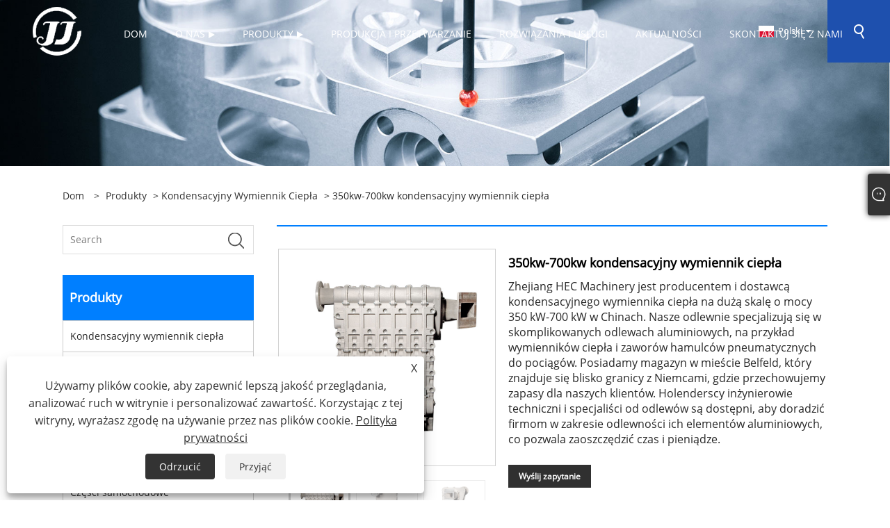

--- FILE ---
content_type: text/html; charset=utf-8
request_url: https://pl.jjfoundry.com/350kw-700kw-condensing-heat-exchanger.html
body_size: 11895
content:

<!DOCTYPE html>
<html xmlns="https://www.w3.org/1999/xhtml" lang="pl">
<head>
    <meta http-equiv="Content-Type" content="text/html; charset=utf-8">
    <meta name="viewport" content="width=device-width, initial-scale=1, minimum-scale=1, maximum-scale=1">
    
<title>Chiny Wysokiej jakości 350kw-700kw kondensacyjny wymiennik ciepła Producenci i dostawcy - HEC Machinery</title>
<meta name="keywords" content="350kw-700kw kondensacyjny wymiennik ciepła, hurt, kup, dostosowany, JJ, Chiny, jakość, zaawansowany, trwały, producenci, dostawcy, fabryka, wyprodukowany w Chinach, CE, ASME" />
<meta name="description" content="Hurtowy kondensacyjny wymiennik ciepła 350kw-700kw wyprodukowany w Chinach z certyfikatem CE i ASME od HEC Machinery. Jest to jeden z zaawansowanych producentów i dostawców kondensacyjnych wymienników ciepła 350kw-700kw w Chinach. Zhejiang HEC Machinery jest czwartą fabryką grupy JJ. Nasze wysokiej jakości produkty zapewniają indywidualne usługi i są trwałe. Czekamy na to, że go kupisz!" />
<link rel="shortcut icon" href="/upload/6721/20220316112704103765.ico" type="image/x-icon" />
<!-- Global site tag (gtag.js) - Google Analytics -->
<script async src="https://www.googletagmanager.com/gtag/js?id=G-XCJC0PS112"></script>
<script>
  window.dataLayer = window.dataLayer || [];
  function gtag(){dataLayer.push(arguments);}
  gtag('js', new Date());

  gtag('config', 'G-XCJC0PS112');
</script>
<link rel="dns-prefetch" href="https://style.trade-cloud.com.cn" />
<link rel="dns-prefetch" href="https://i.trade-cloud.com.cn" />
    <meta name="robots" content="index,follow">
    <meta name="distribution" content="Global" />
    <meta name="googlebot" content="all" />
    <meta property="og:type" content="product" />
    <meta property="og:site_name" content="Zhejiang Hec Machinery Co., Ltd.">
    <meta property="og:image" content="https://pl.jjfoundry.com/upload/6721/350kw-700kw-condensing-heat-exchanger_48878.jpg" />
    <meta property="og:url" content="https://pl.jjfoundry.com/350kw-700kw-condensing-heat-exchanger.html" />
    <meta property="og:title" content="350kw-700kw kondensacyjny wymiennik ciepła" />
    <meta property="og:description" content="Hurtowy kondensacyjny wymiennik ciepła 350kw-700kw wyprodukowany w Chinach z certyfikatem CE i ASME od HEC Machinery. Jest to jeden z zaawansowanych producentów i dostawców kondensacyjnych wymienników ciepła 350kw-700kw w Chinach. Zhejiang HEC Machinery jest czwartą fabryką grupy JJ. Nasze wysokiej jakości produkty zapewniają indywidualne usługi i są trwałe. Czekamy na to, że go kupisz!" />
    
    <link href="https://pl.jjfoundry.com/350kw-700kw-condensing-heat-exchanger.html" rel="canonical" />
    <link type="text/css" rel="stylesheet" href="/css/owl.carousel.min.css" />
    <link type="text/css" rel="stylesheet" href="/css/owl.theme.default.min.css" />
    <script type="application/ld+json">[
  {
    "@context": "https://schema.org/",
    "@type": "BreadcrumbList",
    "ItemListElement": [
      {
        "@type": "ListItem",
        "Name": "Dom",
        "Position": 1,
        "Item": "https://pl.jjfoundry.com/"
      },
      {
        "@type": "ListItem",
        "Name": "Produkty",
        "Position": 2,
        "Item": "https://pl.jjfoundry.com/products.html"
      },
      {
        "@type": "ListItem",
        "Name": "Kondensacyjny wymiennik ciepła",
        "Position": 3,
        "Item": "https://pl.jjfoundry.com/condensing-heat-exchanger"
      },
      {
        "@type": "ListItem",
        "Name": "350kw-700kw kondensacyjny wymiennik ciepła",
        "Position": 4,
        "Item": "https://pl.jjfoundry.com/350kw-700kw-condensing-heat-exchanger.html"
      }
    ]
  },
  {
    "@context": "http://schema.org",
    "@type": "Product",
    "@id": "https://pl.jjfoundry.com/350kw-700kw-condensing-heat-exchanger.html",
    "Name": "350kw-700kw kondensacyjny wymiennik ciepła",
    "Image": [
      "https://pl.jjfoundry.com/upload/6721/350kw-700w-condensing-heat-exchanger-1_1104728.jpg",
      "https://pl.jjfoundry.com/upload/6721/350kw-700w-condensing-heat-exchanger-2_2457219.jpg",
      "https://pl.jjfoundry.com/upload/6721/350kw-700w-condensing-heat-exchanger-3_3872307.jpg",
      "https://pl.jjfoundry.com/upload/6721/350kw-700w-condensing-heat-exchanger-4_4729940.jpg",
      "https://pl.jjfoundry.com/upload/6721/350kw-700w-condensing-heat-exchanger-5_5275184.jpg",
      "https://pl.jjfoundry.com/upload/6721/350kw-700w-condensing-heat-exchanger-6_6114938.jpg",
      "https://pl.jjfoundry.com/upload/6721/350kw-700w-condensing-heat-exchanger-7_7161282.jpg",
      "https://pl.jjfoundry.com/upload/6721/350kw-700w-condensing-heat-exchanger-8_8925317.jpg",
      "https://pl.jjfoundry.com/upload/6721/350kw-700w-condensing-heat-exchanger-9_9733926.jpg",
      "https://pl.jjfoundry.com/upload/6721/350kw-700w-condensing-heat-exchanger-10_10271536.jpg",
      "https://pl.jjfoundry.com/upload/6721/350kw-700w-condensing-heat-exchanger-11_11208110.jpg",
      "https://pl.jjfoundry.com/upload/6721/350kw-700w-condensing-heat-exchanger-12_12323682.jpg"
    ],
    "Description": "Hurtowy kondensacyjny wymiennik ciepła 350kw-700kw wyprodukowany w Chinach z certyfikatem CE i ASME od HEC Machinery. Jest to jeden z zaawansowanych producentów i dostawców kondensacyjnych wymienników ciepła 350kw-700kw w Chinach. Zhejiang HEC Machinery jest czwartą fabryką grupy JJ. Nasze wysokiej jakości produkty zapewniają indywidualne usługi i są trwałe. Czekamy na to, że go kupisz!",
    "Offers": {
      "@type": "AggregateOffer",
      "OfferCount": 1,
      "PriceCurrency": "USD",
      "LowPrice": 0.0,
      "HighPrice": 0.0,
      "Price": 0.0
    }
  }
]</script>
    <link rel="alternate" hreflang="en"  href="https://www.jjfoundry.com/350kw-700kw-condensing-heat-exchanger.html"/>
<link rel="alternate" hreflang="es"  href="https://es.jjfoundry.com/350kw-700kw-condensing-heat-exchanger.html"/>
<link rel="alternate" hreflang="pt"  href="https://pt.jjfoundry.com/350kw-700kw-condensing-heat-exchanger.html"/>
<link rel="alternate" hreflang="ru"  href="https://ru.jjfoundry.com/350kw-700kw-condensing-heat-exchanger.html"/>
<link rel="alternate" hreflang="fr"  href="https://fr.jjfoundry.com/350kw-700kw-condensing-heat-exchanger.html"/>
<link rel="alternate" hreflang="ja"  href="https://ja.jjfoundry.com/350kw-700kw-condensing-heat-exchanger.html"/>
<link rel="alternate" hreflang="de"  href="https://de.jjfoundry.com/350kw-700kw-condensing-heat-exchanger.html"/>
<link rel="alternate" hreflang="vi"  href="https://vi.jjfoundry.com/350kw-700kw-condensing-heat-exchanger.html"/>
<link rel="alternate" hreflang="it"  href="https://it.jjfoundry.com/350kw-700kw-condensing-heat-exchanger.html"/>
<link rel="alternate" hreflang="nl"  href="https://nl.jjfoundry.com/350kw-700kw-condensing-heat-exchanger.html"/>
<link rel="alternate" hreflang="th"  href="https://th.jjfoundry.com/350kw-700kw-condensing-heat-exchanger.html"/>
<link rel="alternate" hreflang="pl"  href="https://pl.jjfoundry.com/350kw-700kw-condensing-heat-exchanger.html"/>
<link rel="alternate" hreflang="ko"  href="https://ko.jjfoundry.com/350kw-700kw-condensing-heat-exchanger.html"/>
<link rel="alternate" hreflang="sv"  href="https://sv.jjfoundry.com/350kw-700kw-condensing-heat-exchanger.html"/>
<link rel="alternate" hreflang="hu"  href="https://hu.jjfoundry.com/350kw-700kw-condensing-heat-exchanger.html"/>
<link rel="alternate" hreflang="ms"  href="https://ms.jjfoundry.com/350kw-700kw-condensing-heat-exchanger.html"/>
<link rel="alternate" hreflang="bn"  href="https://bn.jjfoundry.com/350kw-700kw-condensing-heat-exchanger.html"/>
<link rel="alternate" hreflang="da"  href="https://da.jjfoundry.com/350kw-700kw-condensing-heat-exchanger.html"/>
<link rel="alternate" hreflang="fi"  href="https://fi.jjfoundry.com/350kw-700kw-condensing-heat-exchanger.html"/>
<link rel="alternate" hreflang="hi"  href="https://hi.jjfoundry.com/350kw-700kw-condensing-heat-exchanger.html"/>
<link rel="alternate" hreflang="tl"  href="https://tl.jjfoundry.com/350kw-700kw-condensing-heat-exchanger.html"/>
<link rel="alternate" hreflang="tr"  href="https://tr.jjfoundry.com/350kw-700kw-condensing-heat-exchanger.html"/>
<link rel="alternate" hreflang="ga"  href="https://ga.jjfoundry.com/350kw-700kw-condensing-heat-exchanger.html"/>
<link rel="alternate" hreflang="ar"  href="https://ar.jjfoundry.com/350kw-700kw-condensing-heat-exchanger.html"/>
<link rel="alternate" hreflang="id"  href="https://id.jjfoundry.com/350kw-700kw-condensing-heat-exchanger.html"/>
<link rel="alternate" hreflang="no"  href="https://no.jjfoundry.com/350kw-700kw-condensing-heat-exchanger.html"/>
<link rel="alternate" hreflang="ur"  href="https://ur.jjfoundry.com/350kw-700kw-condensing-heat-exchanger.html"/>
<link rel="alternate" hreflang="cs"  href="https://cs.jjfoundry.com/350kw-700kw-condensing-heat-exchanger.html"/>
<link rel="alternate" hreflang="el"  href="https://el.jjfoundry.com/350kw-700kw-condensing-heat-exchanger.html"/>
<link rel="alternate" hreflang="uk"  href="https://uk.jjfoundry.com/350kw-700kw-condensing-heat-exchanger.html"/>
<link rel="alternate" hreflang="jv"  href="https://jw.jjfoundry.com/350kw-700kw-condensing-heat-exchanger.html"/>
<link rel="alternate" hreflang="fa"  href="https://fa.jjfoundry.com/350kw-700kw-condensing-heat-exchanger.html"/>
<link rel="alternate" hreflang="ta"  href="https://ta.jjfoundry.com/350kw-700kw-condensing-heat-exchanger.html"/>
<link rel="alternate" hreflang="te"  href="https://te.jjfoundry.com/350kw-700kw-condensing-heat-exchanger.html"/>
<link rel="alternate" hreflang="ne"  href="https://ne.jjfoundry.com/350kw-700kw-condensing-heat-exchanger.html"/>
<link rel="alternate" hreflang="my"  href="https://my.jjfoundry.com/350kw-700kw-condensing-heat-exchanger.html"/>
<link rel="alternate" hreflang="bg"  href="https://bg.jjfoundry.com/350kw-700kw-condensing-heat-exchanger.html"/>
<link rel="alternate" hreflang="lo"  href="https://lo.jjfoundry.com/350kw-700kw-condensing-heat-exchanger.html"/>
<link rel="alternate" hreflang="la"  href="https://la.jjfoundry.com/350kw-700kw-condensing-heat-exchanger.html"/>
<link rel="alternate" hreflang="kk"  href="https://kk.jjfoundry.com/350kw-700kw-condensing-heat-exchanger.html"/>
<link rel="alternate" hreflang="eu"  href="https://eu.jjfoundry.com/350kw-700kw-condensing-heat-exchanger.html"/>
<link rel="alternate" hreflang="az"  href="https://az.jjfoundry.com/350kw-700kw-condensing-heat-exchanger.html"/>
<link rel="alternate" hreflang="sk"  href="https://sk.jjfoundry.com/350kw-700kw-condensing-heat-exchanger.html"/>
<link rel="alternate" hreflang="mk"  href="https://mk.jjfoundry.com/350kw-700kw-condensing-heat-exchanger.html"/>
<link rel="alternate" hreflang="lt"  href="https://lt.jjfoundry.com/350kw-700kw-condensing-heat-exchanger.html"/>
<link rel="alternate" hreflang="et"  href="https://et.jjfoundry.com/350kw-700kw-condensing-heat-exchanger.html"/>
<link rel="alternate" hreflang="ro"  href="https://ro.jjfoundry.com/350kw-700kw-condensing-heat-exchanger.html"/>
<link rel="alternate" hreflang="sl"  href="https://sl.jjfoundry.com/350kw-700kw-condensing-heat-exchanger.html"/>
<link rel="alternate" hreflang="mr"  href="https://mr.jjfoundry.com/350kw-700kw-condensing-heat-exchanger.html"/>
<link rel="alternate" hreflang="sr"  href="https://sr.jjfoundry.com/350kw-700kw-condensing-heat-exchanger.html"/>
<link rel="alternate" hreflang="x-default" href="https://www.jjfoundry.com/350kw-700kw-condensing-heat-exchanger.html"/>

    
<link rel="stylesheet" id="css" type="text/css" href="https://style.trade-cloud.com.cn/Template/204/cyanblue/css/style.css">
<link rel="stylesheet" type="text/css" href="https://style.trade-cloud.com.cn/Template/204/css/font-awesome.min.css">
<link rel="stylesheet" id="css" type="text/css" href="https://style.trade-cloud.com.cn/Template/204/fonts/iconfont.css">
<link rel="stylesheet" id="css" type="text/css" href="https://style.trade-cloud.com.cn/Template/204/cyanblue/css/im.css">
<link rel="stylesheet" id="css" type="text/css" href="https://style.trade-cloud.com.cn/Template/204/css/mobile.css">
<link rel="stylesheet" id="css" type="text/css" href="https://style.trade-cloud.com.cn/Template/204/css/links.css">
<link rel="stylesheet" type="text/css" href="https://style.trade-cloud.com.cn/Template/204/css/language.css">

    <link type="text/css" rel="stylesheet" href="https://style.trade-cloud.com.cn/Template/204/cyanblue/css/product.css" />
    <link rel="stylesheet" type="text/css" href="https://style.trade-cloud.com.cn/Template/204/cyanblue/css/product_mobile.css">
    <link rel="stylesheet" type="text/css" href="/css/poorder.css">
    <link rel="stylesheet" type="text/css" href="/css/jm.css">
    <link href="/css/Z-main.css?t=V1" rel="stylesheet">
    <link href="/css/Z-style.css?t=V1" rel="stylesheet">
    <link href="/css/Z-theme.css?t=V1" rel="stylesheet">
    <script src="https://style.trade-cloud.com.cn/Template/204/js/jquery.min.js"></script>

    <script type="text/javascript" src="https://style.trade-cloud.com.cn/Template/204/js/Z-common1.js"></script>
    <script type="text/javascript" src="https://style.trade-cloud.com.cn/Template/204/js/Z-owl.carousel.js"></script>
    <script type="text/javascript" src="https://style.trade-cloud.com.cn/Template/204/js/cloud-zoom.1.0.3.js"></script>
    <script type="text/javascript" src="/js/book.js?v=0.04"></script>
    <link type="text/css" rel="stylesheet" href="/css/inside.css" />
</head>
<body>
    <div class="container">
        
<header class="web_head index_web_head">
    <section class="head_layer">
        <div class="layout">
            <figure class="logo">
                <a href="/" title="Zhejiang Hec Machinery Co., Ltd."><img src="/upload/6721/20220321131636998736.png" alt="Zhejiang Hec Machinery Co., Ltd."></a>
            </figure>
            <nav class="nav_wrap">
                <ul class="head_nav">
                    <li><a href="/" title="Dom"><em>Dom</em></a></li><li><a href="/about.html" title="O nas"><em>O nas</em></a><ul><li><a title="O nas" href="/about.html"><em>O nas</em></a></li><li><a title="FAQ" href="/about-310344.html"><em>FAQ</em></a></li></ul></li><li><a href="/products.html" title="Produkty"><em>Produkty</em></a><ul><li><a title="Kondensacyjny wymiennik ciepła" href="/condensing-heat-exchanger"><em>Kondensacyjny wymiennik ciepła</em></a></li><li><a title="Części wymiennika ciepła" href="/heat-exchanger-parts"><em>Części wymiennika ciepła</em></a></li><li><a title="Części motocyklowe" href="/motorcycle-parts"><em>Części motocyklowe</em></a><ul><li><a title="Rama motocykla" href="/motorcycle-frame"><em>Rama motocykla</em></a></li><li><a title="Koło pasowe" href="/belt-pulley"><em>Koło pasowe</em></a></li></ul></li><li><a title="Kocioł Hybrydowy" href="/hybrid-boiler"><em>Kocioł Hybrydowy</em></a></li><li><a title="Części lokomotyw" href="/locomotive-parts"><em>Części lokomotyw</em></a></li><li><a title="Części samochodowe" href="/automotive-parts"><em>Części samochodowe</em></a></li></ul></li><li><a href="/download.html" title="Produkcja i przetwarzanie"><em>Produkcja i przetwarzanie</em></a></li><li><a href="/message.html" title="Rozwiązania i usługi"><em>Rozwiązania i usługi</em></a></li><li><a href="/news.html" title="Aktualności"><em>Aktualności</em></a><ul><li><a title="Aktualności" href="/news-73803.html"><em>Aktualności</em></a></li></ul></li><li><a href="/contact.html" title="Skontaktuj się z nami"><em>Skontaktuj się z nami</em></a></li>
                </ul>
            </nav>
            <div class="head_right">
                <div class="change-language ensemble">
                    <div class="change-language-title medium-title">
                        <div class="language-flag language-flag-pl"><a title="Polski" href="javascript:;"><b class="country-flag"></b><span>Polski</span> </a></div>
                    </div>
                    <div class="change-language-cont sub-content"></div>
                </div>
                <span id="btn-search" class="btn--search"></span>
            </div>
            <ul class="prisna-wp-translate-seo" id="prisna-translator-seo">
                <li class="language-flag language-flag-en"><a title="English" href="https://www.jjfoundry.com"><b class="country-flag"></b><span>English</span></a></li><li class="language-flag language-flag-es"><a title="Español" href="//es.jjfoundry.com"><b class="country-flag"></b><span>Español</span></a></li><li class="language-flag language-flag-pt"><a title="Português" href="//pt.jjfoundry.com"><b class="country-flag"></b><span>Português</span></a></li><li class="language-flag language-flag-ru"><a title="русский" href="//ru.jjfoundry.com"><b class="country-flag"></b><span>русский</span></a></li><li class="language-flag language-flag-fr"><a title="Français" href="//fr.jjfoundry.com"><b class="country-flag"></b><span>Français</span></a></li><li class="language-flag language-flag-ja"><a title="日本語" href="//ja.jjfoundry.com"><b class="country-flag"></b><span>日本語</span></a></li><li class="language-flag language-flag-de"><a title="Deutsch" href="//de.jjfoundry.com"><b class="country-flag"></b><span>Deutsch</span></a></li><li class="language-flag language-flag-vi"><a title="tiếng Việt" href="//vi.jjfoundry.com"><b class="country-flag"></b><span>tiếng Việt</span></a></li><li class="language-flag language-flag-it"><a title="Italiano" href="//it.jjfoundry.com"><b class="country-flag"></b><span>Italiano</span></a></li><li class="language-flag language-flag-nl"><a title="Nederlands" href="//nl.jjfoundry.com"><b class="country-flag"></b><span>Nederlands</span></a></li><li class="language-flag language-flag-th"><a title="ภาษาไทย" href="//th.jjfoundry.com"><b class="country-flag"></b><span>ภาษาไทย</span></a></li><li class="language-flag language-flag-pl"><a title="Polski" href="//pl.jjfoundry.com"><b class="country-flag"></b><span>Polski</span></a></li><li class="language-flag language-flag-ko"><a title="한국어" href="//ko.jjfoundry.com"><b class="country-flag"></b><span>한국어</span></a></li><li class="language-flag language-flag-sv"><a title="Svenska" href="//sv.jjfoundry.com"><b class="country-flag"></b><span>Svenska</span></a></li><li class="language-flag language-flag-hu"><a title="magyar" href="//hu.jjfoundry.com"><b class="country-flag"></b><span>magyar</span></a></li><li class="language-flag language-flag-ms"><a title="Malay" href="//ms.jjfoundry.com"><b class="country-flag"></b><span>Malay</span></a></li><li class="language-flag language-flag-bn"><a title="বাংলা ভাষার" href="//bn.jjfoundry.com"><b class="country-flag"></b><span>বাংলা ভাষার</span></a></li><li class="language-flag language-flag-da"><a title="Dansk" href="//da.jjfoundry.com"><b class="country-flag"></b><span>Dansk</span></a></li><li class="language-flag language-flag-fi"><a title="Suomi" href="//fi.jjfoundry.com"><b class="country-flag"></b><span>Suomi</span></a></li><li class="language-flag language-flag-hi"><a title="हिन्दी" href="//hi.jjfoundry.com"><b class="country-flag"></b><span>हिन्दी</span></a></li><li class="language-flag language-flag-tl"><a title="Pilipino" href="//tl.jjfoundry.com"><b class="country-flag"></b><span>Pilipino</span></a></li><li class="language-flag language-flag-tr"><a title="Türkçe" href="//tr.jjfoundry.com"><b class="country-flag"></b><span>Türkçe</span></a></li><li class="language-flag language-flag-ga"><a title="Gaeilge" href="//ga.jjfoundry.com"><b class="country-flag"></b><span>Gaeilge</span></a></li><li class="language-flag language-flag-ar"><a title="العربية" href="//ar.jjfoundry.com"><b class="country-flag"></b><span>العربية</span></a></li><li class="language-flag language-flag-id"><a title="Indonesia" href="//id.jjfoundry.com"><b class="country-flag"></b><span>Indonesia</span></a></li><li class="language-flag language-flag-no"><a title="Norsk‎" href="//no.jjfoundry.com"><b class="country-flag"></b><span>Norsk‎</span></a></li><li class="language-flag language-flag-ur"><a title="تمل" href="//ur.jjfoundry.com"><b class="country-flag"></b><span>تمل</span></a></li><li class="language-flag language-flag-cs"><a title="český" href="//cs.jjfoundry.com"><b class="country-flag"></b><span>český</span></a></li><li class="language-flag language-flag-el"><a title="ελληνικά" href="//el.jjfoundry.com"><b class="country-flag"></b><span>ελληνικά</span></a></li><li class="language-flag language-flag-uk"><a title="український" href="//uk.jjfoundry.com"><b class="country-flag"></b><span>український</span></a></li><li class="language-flag language-flag-jw"><a title="Javanese" href="//jw.jjfoundry.com"><b class="country-flag"></b><span>Javanese</span></a></li><li class="language-flag language-flag-fa"><a title="فارسی" href="//fa.jjfoundry.com"><b class="country-flag"></b><span>فارسی</span></a></li><li class="language-flag language-flag-ta"><a title="தமிழ்" href="//ta.jjfoundry.com"><b class="country-flag"></b><span>தமிழ்</span></a></li><li class="language-flag language-flag-te"><a title="తెలుగు" href="//te.jjfoundry.com"><b class="country-flag"></b><span>తెలుగు</span></a></li><li class="language-flag language-flag-ne"><a title="नेपाली" href="//ne.jjfoundry.com"><b class="country-flag"></b><span>नेपाली</span></a></li><li class="language-flag language-flag-my"><a title="Burmese" href="//my.jjfoundry.com"><b class="country-flag"></b><span>Burmese</span></a></li><li class="language-flag language-flag-bg"><a title="български" href="//bg.jjfoundry.com"><b class="country-flag"></b><span>български</span></a></li><li class="language-flag language-flag-lo"><a title="ລາວ" href="//lo.jjfoundry.com"><b class="country-flag"></b><span>ລາວ</span></a></li><li class="language-flag language-flag-la"><a title="Latine" href="//la.jjfoundry.com"><b class="country-flag"></b><span>Latine</span></a></li><li class="language-flag language-flag-kk"><a title="Қазақша" href="//kk.jjfoundry.com"><b class="country-flag"></b><span>Қазақша</span></a></li><li class="language-flag language-flag-eu"><a title="Euskal" href="//eu.jjfoundry.com"><b class="country-flag"></b><span>Euskal</span></a></li><li class="language-flag language-flag-az"><a title="Azərbaycan" href="//az.jjfoundry.com"><b class="country-flag"></b><span>Azərbaycan</span></a></li><li class="language-flag language-flag-sk"><a title="Slovenský jazyk" href="//sk.jjfoundry.com"><b class="country-flag"></b><span>Slovenský jazyk</span></a></li><li class="language-flag language-flag-mk"><a title="Македонски" href="//mk.jjfoundry.com"><b class="country-flag"></b><span>Македонски</span></a></li><li class="language-flag language-flag-lt"><a title="Lietuvos" href="//lt.jjfoundry.com"><b class="country-flag"></b><span>Lietuvos</span></a></li><li class="language-flag language-flag-et"><a title="Eesti Keel" href="//et.jjfoundry.com"><b class="country-flag"></b><span>Eesti Keel</span></a></li><li class="language-flag language-flag-ro"><a title="Română" href="//ro.jjfoundry.com"><b class="country-flag"></b><span>Română</span></a></li><li class="language-flag language-flag-sl"><a title="Slovenski" href="//sl.jjfoundry.com"><b class="country-flag"></b><span>Slovenski</span></a></li><li class="language-flag language-flag-mr"><a title="मराठी" href="//mr.jjfoundry.com"><b class="country-flag"></b><span>मराठी</span></a></li><li class="language-flag language-flag-sr"><a title="Srpski језик" href="//sr.jjfoundry.com"><b class="country-flag"></b><span>Srpski језик</span></a></li>
            </ul>
        </div>
    </section>
</header>

        <div class="banner page-banner" id="body">
            <div class="page-bannertxt">
                
            </div>
            <img src="/upload/6721/20220325144117181822.jpg" alt="Produkty" />
        </div>

        <div class="block">
            <div class="layout">
                <div class="layout-mobile">
                    <div class="position">
                        <span><a class="home" href="/"> <i class="icon-home">Dom</i></a></span>
                        <span>></span>
                        <a href="/products.html">Produkty</a>  > <a href="/condensing-heat-exchanger">Kondensacyjny wymiennik ciepła</a> > 350kw-700kw kondensacyjny wymiennik ciepła
                    </div>
                    <div class="product-left">
                        <form class="left-search" action="/products.html" method="get">
                            <input class="search-t" name="search" placeholder="Search" required />
                            <input class="search-b" type="submit" value="">
                        </form>
                        <div class="product-nav">
                            <div class="lefttitle">Produkty</div>
                            <ul>
                                <li><a href="/condensing-heat-exchanger">Kondensacyjny wymiennik ciepła</a></li><li><a href="/heat-exchanger-parts">Części wymiennika ciepła</a></li><li><a href="/motorcycle-parts">Części motocyklowe</a><span></span><ul><li><a href="/motorcycle-frame">Rama motocykla</a></li><li><a href="/belt-pulley">Koło pasowe</a></li></ul></li><li><a href="/hybrid-boiler">Kocioł Hybrydowy</a></li><li><a href="/locomotive-parts">Części lokomotyw</a></li><li><a href="/automotive-parts">Części samochodowe</a></li>
                            </ul>
                        </div>
                        
<div class="product-list">
    <div class="lefttitle">Nowe Produkty</div>
    <ul>
        <li><a href="/18kw-condensing-heat-exchanger.html" title="18kw kondensacyjny wymiennik ciepła"><img src="/upload/6721/18kw-condensing-heat-exchanger_190636.jpg" alt="18kw kondensacyjny wymiennik ciepła" title="18kw kondensacyjny wymiennik ciepła" ><span>18kw kondensacyjny wymiennik ciepła</span></a></li><li><a href="/24kw-condensing-heat-exchanger.html" title="24kw kondensacyjny wymiennik ciepła"><img src="/upload/6721/24kw-condensing-heat-exchanger_619265.jpg" alt="24kw kondensacyjny wymiennik ciepła" title="24kw kondensacyjny wymiennik ciepła" ><span>24kw kondensacyjny wymiennik ciepła</span></a></li><li><a href="/28kw-36kw-condensing-heat-exchanger.html" title="28kw-36kw kondensacyjny wymiennik ciepła"><img src="/upload/6721/28kw-36kw-condensing-heat-exchanger_530471.jpg" alt="28kw-36kw kondensacyjny wymiennik ciepła" title="28kw-36kw kondensacyjny wymiennik ciepła" ><span>28kw-36kw kondensacyjny wymiennik ciepła</span></a></li><li><a href="/70-90kw-condensing-heat-exchanger.html" title="70-90kw kondensacyjny wymiennik ciepła"><img src="/upload/6721/70-90kw-condensing-heat-exchanger_3271.jpg" alt="70-90kw kondensacyjny wymiennik ciepła" title="70-90kw kondensacyjny wymiennik ciepła" ><span>70-90kw kondensacyjny wymiennik ciepła</span></a></li>
        <li><a class="btn" href="/products.html"><span>Wszystkie nowe produkty</span></a></li>
    </ul>
</div>

                    </div>
                    <style type="text/css"></style>
                    <div class="product-right">
                        <div class="shown_products_a">
                            <div class="shown_products_a_left" style="border: none;">
                                <section>



                                    <section class="product-intro"  style="">
                                        <div class="product-view">
                                            <div class="product-image">
                                                <a class="cloud-zoom" id="zoom1" data-zoom="adjustX:0, adjustY:0" href="/upload/6721/350kw-700w-condensing-heat-exchanger-1_1104728.jpg" title="350kw-700kw kondensacyjny wymiennik ciepła" ><img src="/upload/6721/350kw-700w-condensing-heat-exchanger-1_1104728.jpg" itemprop="image" title="350kw-700kw kondensacyjny wymiennik ciepła" alt="350kw-700kw kondensacyjny wymiennik ciepła" style="width: 100%" /></a>
                                            </div>
                                            <div class="image-additional">
                                                <ul>
                                                    <li  class="current"><a class="cloud-zoom-gallery item" href="/upload/6721/350kw-700w-condensing-heat-exchanger-1_1104728.jpg"  title="350kw-700kw kondensacyjny wymiennik ciepła" data-zoom="useZoom:zoom1, smallImage:/upload/6721/350kw-700w-condensing-heat-exchanger-1_1104728.jpg"><img src="/upload/6721/350kw-700w-condensing-heat-exchanger-1_1104728.jpg" alt="350kw-700kw kondensacyjny wymiennik ciepła" /><img src="/upload/6721/350kw-700w-condensing-heat-exchanger-1_1104728.jpg" alt="350kw-700kw kondensacyjny wymiennik ciepła" class="popup"  title="350kw-700kw kondensacyjny wymiennik ciepła" /></a></li><li ><a class="cloud-zoom-gallery item" href="/upload/6721/350kw-700w-condensing-heat-exchanger-2_2457219.jpg"  title="350kw-700kw kondensacyjny wymiennik ciepła" data-zoom="useZoom:zoom1, smallImage:/upload/6721/350kw-700w-condensing-heat-exchanger-2_2457219.jpg"><img src="/upload/6721/350kw-700w-condensing-heat-exchanger-2_2457219.jpg" alt="350kw-700kw kondensacyjny wymiennik ciepła" /><img src="/upload/6721/350kw-700w-condensing-heat-exchanger-2_2457219.jpg" alt="350kw-700kw kondensacyjny wymiennik ciepła" class="popup"  title="350kw-700kw kondensacyjny wymiennik ciepła" /></a></li><li ><a class="cloud-zoom-gallery item" href="/upload/6721/350kw-700w-condensing-heat-exchanger-3_3872307.jpg"  title="350kw-700kw kondensacyjny wymiennik ciepła" data-zoom="useZoom:zoom1, smallImage:/upload/6721/350kw-700w-condensing-heat-exchanger-3_3872307.jpg"><img src="/upload/6721/350kw-700w-condensing-heat-exchanger-3_3872307.jpg" alt="350kw-700kw kondensacyjny wymiennik ciepła" /><img src="/upload/6721/350kw-700w-condensing-heat-exchanger-3_3872307.jpg" alt="350kw-700kw kondensacyjny wymiennik ciepła" class="popup"  title="350kw-700kw kondensacyjny wymiennik ciepła" /></a></li><li ><a class="cloud-zoom-gallery item" href="/upload/6721/350kw-700w-condensing-heat-exchanger-4_4729940.jpg"  title="350kw-700kw kondensacyjny wymiennik ciepła" data-zoom="useZoom:zoom1, smallImage:/upload/6721/350kw-700w-condensing-heat-exchanger-4_4729940.jpg"><img src="/upload/6721/350kw-700w-condensing-heat-exchanger-4_4729940.jpg" alt="350kw-700kw kondensacyjny wymiennik ciepła" /><img src="/upload/6721/350kw-700w-condensing-heat-exchanger-4_4729940.jpg" alt="350kw-700kw kondensacyjny wymiennik ciepła" class="popup"  title="350kw-700kw kondensacyjny wymiennik ciepła" /></a></li><li ><a class="cloud-zoom-gallery item" href="/upload/6721/350kw-700w-condensing-heat-exchanger-5_5275184.jpg"  title="350kw-700kw kondensacyjny wymiennik ciepła" data-zoom="useZoom:zoom1, smallImage:/upload/6721/350kw-700w-condensing-heat-exchanger-5_5275184.jpg"><img src="/upload/6721/350kw-700w-condensing-heat-exchanger-5_5275184.jpg" alt="350kw-700kw kondensacyjny wymiennik ciepła" /><img src="/upload/6721/350kw-700w-condensing-heat-exchanger-5_5275184.jpg" alt="350kw-700kw kondensacyjny wymiennik ciepła" class="popup"  title="350kw-700kw kondensacyjny wymiennik ciepła" /></a></li><li ><a class="cloud-zoom-gallery item" href="/upload/6721/350kw-700w-condensing-heat-exchanger-6_6114938.jpg"  title="350kw-700kw kondensacyjny wymiennik ciepła" data-zoom="useZoom:zoom1, smallImage:/upload/6721/350kw-700w-condensing-heat-exchanger-6_6114938.jpg"><img src="/upload/6721/350kw-700w-condensing-heat-exchanger-6_6114938.jpg" alt="350kw-700kw kondensacyjny wymiennik ciepła" /><img src="/upload/6721/350kw-700w-condensing-heat-exchanger-6_6114938.jpg" alt="350kw-700kw kondensacyjny wymiennik ciepła" class="popup"  title="350kw-700kw kondensacyjny wymiennik ciepła" /></a></li><li ><a class="cloud-zoom-gallery item" href="/upload/6721/350kw-700w-condensing-heat-exchanger-7_7161282.jpg"  title="350kw-700kw kondensacyjny wymiennik ciepła" data-zoom="useZoom:zoom1, smallImage:/upload/6721/350kw-700w-condensing-heat-exchanger-7_7161282.jpg"><img src="/upload/6721/350kw-700w-condensing-heat-exchanger-7_7161282.jpg" alt="350kw-700kw kondensacyjny wymiennik ciepła" /><img src="/upload/6721/350kw-700w-condensing-heat-exchanger-7_7161282.jpg" alt="350kw-700kw kondensacyjny wymiennik ciepła" class="popup"  title="350kw-700kw kondensacyjny wymiennik ciepła" /></a></li><li ><a class="cloud-zoom-gallery item" href="/upload/6721/350kw-700w-condensing-heat-exchanger-8_8925317.jpg"  title="350kw-700kw kondensacyjny wymiennik ciepła" data-zoom="useZoom:zoom1, smallImage:/upload/6721/350kw-700w-condensing-heat-exchanger-8_8925317.jpg"><img src="/upload/6721/350kw-700w-condensing-heat-exchanger-8_8925317.jpg" alt="350kw-700kw kondensacyjny wymiennik ciepła" /><img src="/upload/6721/350kw-700w-condensing-heat-exchanger-8_8925317.jpg" alt="350kw-700kw kondensacyjny wymiennik ciepła" class="popup"  title="350kw-700kw kondensacyjny wymiennik ciepła" /></a></li><li ><a class="cloud-zoom-gallery item" href="/upload/6721/350kw-700w-condensing-heat-exchanger-9_9733926.jpg"  title="350kw-700kw kondensacyjny wymiennik ciepła" data-zoom="useZoom:zoom1, smallImage:/upload/6721/350kw-700w-condensing-heat-exchanger-9_9733926.jpg"><img src="/upload/6721/350kw-700w-condensing-heat-exchanger-9_9733926.jpg" alt="350kw-700kw kondensacyjny wymiennik ciepła" /><img src="/upload/6721/350kw-700w-condensing-heat-exchanger-9_9733926.jpg" alt="350kw-700kw kondensacyjny wymiennik ciepła" class="popup"  title="350kw-700kw kondensacyjny wymiennik ciepła" /></a></li><li ><a class="cloud-zoom-gallery item" href="/upload/6721/350kw-700w-condensing-heat-exchanger-10_10271536.jpg"  title="350kw-700kw kondensacyjny wymiennik ciepła" data-zoom="useZoom:zoom1, smallImage:/upload/6721/350kw-700w-condensing-heat-exchanger-10_10271536.jpg"><img src="/upload/6721/350kw-700w-condensing-heat-exchanger-10_10271536.jpg" alt="350kw-700kw kondensacyjny wymiennik ciepła" /><img src="/upload/6721/350kw-700w-condensing-heat-exchanger-10_10271536.jpg" alt="350kw-700kw kondensacyjny wymiennik ciepła" class="popup"  title="350kw-700kw kondensacyjny wymiennik ciepła" /></a></li><li ><a class="cloud-zoom-gallery item" href="/upload/6721/350kw-700w-condensing-heat-exchanger-11_11208110.jpg"  title="350kw-700kw kondensacyjny wymiennik ciepła" data-zoom="useZoom:zoom1, smallImage:/upload/6721/350kw-700w-condensing-heat-exchanger-11_11208110.jpg"><img src="/upload/6721/350kw-700w-condensing-heat-exchanger-11_11208110.jpg" alt="350kw-700kw kondensacyjny wymiennik ciepła" /><img src="/upload/6721/350kw-700w-condensing-heat-exchanger-11_11208110.jpg" alt="350kw-700kw kondensacyjny wymiennik ciepła" class="popup"  title="350kw-700kw kondensacyjny wymiennik ciepła" /></a></li><li ><a class="cloud-zoom-gallery item" href="/upload/6721/350kw-700w-condensing-heat-exchanger-12_12323682.jpg"  title="350kw-700kw kondensacyjny wymiennik ciepła" data-zoom="useZoom:zoom1, smallImage:/upload/6721/350kw-700w-condensing-heat-exchanger-12_12323682.jpg"><img src="/upload/6721/350kw-700w-condensing-heat-exchanger-12_12323682.jpg" alt="350kw-700kw kondensacyjny wymiennik ciepła" /><img src="/upload/6721/350kw-700w-condensing-heat-exchanger-12_12323682.jpg" alt="350kw-700kw kondensacyjny wymiennik ciepła" class="popup"  title="350kw-700kw kondensacyjny wymiennik ciepła" /></a></li>
                                                </ul>
                                            </div>
                                        </div>
                                        <script>nico_cloud_zoom();</script>
                                    </section>

                                    





                                </section>  
                            </div>
                            <div class="shown_products_a_right">
                                <h1>350kw-700kw kondensacyjny wymiennik ciepła</h1>
                                
                                
                                <p>Zhejiang HEC Machinery jest producentem i dostawcą kondensacyjnego wymiennika ciepła na dużą skalę o mocy 350 kW-700 kW w Chinach. Nasze odlewnie specjalizują się w skomplikowanych odlewach aluminiowych, na przykład wymienników ciepła i zaworów hamulców pneumatycznych do pociągów. Posiadamy magazyn w mieście Belfeld, który znajduje się blisko granicy z Niemcami, gdzie przechowujemy zapasy dla naszych klientów. Holenderscy inżynierowie techniczni i specjaliści od odlewów są dostępni, aby doradzić firmom w zakresie odlewności ich elementów aluminiowych, co pozwala zaoszczędzić czas i pieniądze.</p><h4><a href="#send">Wyślij zapytanie</a></h4>
                                

                                <div class="Ylink">
                                    <ul>
                                        
                                    </ul>
                                </div>
                                <div style="height: 20px; overflow: hidden; float: left; width: 100%;"></div>
                                <div class="a2a_kit a2a_kit_size_32 a2a_default_style">
                                    <a class="a2a_dd" href="https://www.addtoany.com/share"></a>
                                    <a class="a2a_button_facebook"></a>
                                    <a class="a2a_button_twitter"></a>
                                    <a class="a2a_button_pinterest"></a>
                                    <a class="a2a_button_linkedin"></a>
                                </div>
                                <script async src="https://static.addtoany.com/menu/page.js"></script>
                            </div>
                        </div>
                        <div class="shown_products_b">
                            <div class="shown_products_b_a">
                                <div class="op">
                                    <div class="descr">Opis produktu</div>
                                </div>
                                <div class="opt">
                                    <div id="Descrip">
                                        <h4>Intermodul Seria 350kw-700kw Kondensacyjny wymiennik ciepła</h4>
<h4>1. Wprowadzenie do produktu</h4>
<p>Wydajność projektowa krajowego kondensacyjnego wymiennika ciepła z serii intermodul z odlewu aluminiowego wynosi od 350 kW do 700 kW. Komercyjny kondensacyjny wymiennik ciepła z odlewu aluminiowego, składający się z sekcji lewej, środkowej i prawej, jest głównym elementem korpusu kotła kondensacyjnego. Konstrukcja wymiennika kondensacyjnego z serii intermodul o mocy od 350 kW do 700 kW w połączeniu z tacą kondensacyjną, cała konserwacja może być wykonana z przodu, oszczędzając miejsce z tyłu i ma zastosowanie do ogrzewania i zaopatrzenia w ciepłą wodę na dużym obszarze, takim jak hotel, szkoła, szpital, itp.</p>
<h4>2. Parametr produktu (specyfikacja)</h4>
<p>
	<table border="1">
		<tbody>
			<tr style="background:#5b9bd5;text-align:center;">
				<td colspan="6">
					<p style="font-size:16px;color:#fff;">Wymiennik ciepła INTERMODUL</p>
				</td>
			</tr>
			<tr>
				<td>
					<p>Rodzaj</p>
				</td>
				<td>
					<p>5-L</p>
				</td>
				<td>
					<p>6-L</p>
				</td>
				<td>
					<p>7-L</p>
				</td>
				<td>
					<p>8-L</p>
				</td>
				<td>
					<p>Jednostka</p>
				</td>
			</tr>
			<tr>
				<td>
					<p>Wejście nominalne</p>
				</td>
				<td>
					<p>
						340
					</p>
				</td>
				<td>
					<p>
						425
					</p>
				</td>
				<td>
					<p>
						510
					</p>
				</td>
				<td>
					<p>
						600
					</p>
				</td>
				<td>
					<p>kw</p>
				</td>
			</tr>
			<tr>
				<td>
					<p>Wydajność Obciążenia 30%</p>
				</td>
				<td>
					<p>
						107
					</p>
				</td>
				<td>
					<p>
						107
					</p>
				</td>
				<td>
					<p>
						107
					</p>
				</td>
				<td>
					<p>
						107.5
					</p>
				</td>
				<td>
					<p>
						%
					</p>
				</td>
			</tr>
			<tr>
				<td>
					<p>Ciśnienie operacyjne</p>
				</td>
				<td>
					<p>
						6
					</p>
				</td>
				<td>
					<p>
						6
					</p>
				</td>
				<td>
					<p>
						6
					</p>
				</td>
				<td>
					<p>
						6
					</p>
				</td>
				<td>
					<p>bar</p>
				</td>
			</tr>
			<tr>
				<td>
					<p>L=712*H=1085*L=</p>
				</td>
				<td>
					<p>
						880
					</p>
				</td>
				<td>
					<p>
						975
					</p>
				</td>
				<td>
					<p>
						1070
					</p>
				</td>
				<td>
					<p>
						1165
					</p>
				</td>
				<td>
					<p>mm</p>
				</td>
			</tr>
			<tr>
				<td>
					<p>Przyłącze kominoweÏ†</p>
				</td>
				<td>
					<p>
						250
					</p>
				</td>
				<td>
					<p>
						250
					</p>
				</td>
				<td>
					<p>
						250
					</p>
				</td>
				<td>
					<p>
						250
					</p>
				</td>
				<td>
					<p>mm</p>
				</td>
			</tr>
			<tr>
				<td>
					<p>Waga</p>
				</td>
				<td>
					<p>
						149.1
					</p>
				</td>
				<td>
					<p>
						180.6
					</p>
				</td>
				<td>
					<p>
						212.7
					</p>
				</td>
				<td>
					<p>
						244.1
					</p>
				</td>
				<td>
					<p>
						&nbsp;
					</p>
				</td>
			</tr>
			<tr>
				<td>
					<p>Certyfikat</p>
				</td>
				<td colspan="4">
					<p>CE/RoHs/ASME</p>
				</td>
				<td>
					<p>
						&nbsp;
					</p>
				</td>
			</tr>
			<tr>
				<td>
					<p>Materiał</p>
				</td>
				<td colspan="4">
					<p>EN1706/AC43000</p>
				</td>
				<td>
					<p>
						<br />
					</p>
				</td>
			</tr>
		</tbody>
	</table>
</p>
<h4>3. Funkcja produktu i zastosowanie</h4>Kondensacyjny wymiennik ciepła Intermodul o mocy 350 kW do 700 kW, rewolucyjna konstrukcja wyznacza nowy standard w zakresie czasu montażu i oszczędności kosztów. Kolektory (system Tichelmanna) i miska olejowa są już zintegrowane w każdej sekcji odlewniczej, tworząc mniej komponentów, mniejsze ryzyko awarii, a tym samym wyższą niezawodność. Zarówno rura zasilająca, jak i powrotna wychodzą z kotła z tyłu. Kocioł składa się tylko z odlewu części przedniej, tylnej i środkowej. Dodając więcej sekcji środkowych można zbudować kotły o mocy od 340 do 600 kW. Jako klient możesz bardzo elastycznie decydować, jaką wydajność wykonać, a ze względu na mniejszą liczbę części potrzebujesz mniej zapasów, co pozwala zaoszczędzić więcej kosztów.<p>
	<br />
</p>
<p>
	<img src="https://i.trade-cloud.com.cn/upload/6721/image/20220317/---22_133541.jpg" alt="" /> 
</p>
<p>
	<br />
</p>
<h4>4. Szczegóły produktu</h4>Korzyści<br />Do użytku przemysłowego.<br />Niski spadek ciśnienia hydraulicznego dzięki równoległemu przepływowi wody.<br />Możliwy wysoki zakres modulacji.<br />Niski opór pneumatyczny.<br />Najlepszy stosunek ceny do jakości na rynku.<br />Opatentowany na całym świecie projekt.<br />Kolektory (Tichelmann) i miska ściekowa zintegrowane z sekcjami odlewniczymi.<br />Certyfikat CE.<br />Dostępne tylko jako szczelne ogniwo cieplne lub jako całkowicie przetestowany kocioł pod marką własną.<br />Można również zamówić oddzielne sekcje.<br />Komora spalania całkowicie chłodzona wodą, nie wymaga materiałów ogniotrwałych.<p>
	<br />
</p>
<p>
	<strong>DETALE:</strong><strong></strong> 
</p>
<p>
	<strong><br />
</strong> 
</p>
<p>
	<b><img src="https://i.trade-cloud.com.cn/upload/6721/image/20220317/---2_485703.jpg" alt="" /><br />
</b> 
</p>
<p>
	<img src="https://i.trade-cloud.com.cn/upload/6721/image/20220317/---24_575404.jpg" alt="" /> 
</p>
<p>
	<img src="https://i.trade-cloud.com.cn/upload/6721/image/20220317/---1_56969.jpg" alt="" /><img src="https://i.trade-cloud.com.cn/upload/6721/image/20220317/---2-2_760983.jpg" alt="" /><img src="https://i.trade-cloud.com.cn/upload/6721/image/20220317/---3_481999.jpg" alt="" /><img src="https://i.trade-cloud.com.cn/upload/6721/image/20220317/---6_55045.jpg" alt="" /> 
</p>
<h4>Typowa kontrola jakości:</h4>
<p>
	<img src="https://i.trade-cloud.com.cn/upload/6721/image/20220317/---4_74883.jpg" alt="" /> 
</p>
<h4>Certyfikat:</h4>
<p>
	<img src="https://i.trade-cloud.com.cn/upload/6721/image/20220317/---5_448264.jpg" alt="" /> 
</p>
<p>
	<br />
</p><div class="productsTags"> Gorące Tagi: 350kw-700kw kondensacyjny wymiennik ciepła, hurt, kup, dostosowany, JJ, Chiny, jakość, zaawansowany, trwały, producenci, dostawcy, fabryka, wyprodukowany w Chinach, CE, ASME</div>
                                    </div>
                                </div>
                            </div>
                            <div class="shown_products_b_a" style="display:none;">
                                <div class="op">
                                    <div class="descr">Etykieta produktu</div>
                                </div>
                                <div class="opt" id="proabout">
                                    
                                </div>
                            </div>
                            <div class="shown_products_b_a">
                                <div class="op" style="">
                                    <div class="descr">Powiązana kategoria</div>
                                </div>
                                <div class="opt" style="">
                                    <h3><a href="/condensing-heat-exchanger" title="Kondensacyjny wymiennik ciepła">Kondensacyjny wymiennik ciepła</a></h3><h3><a href="/heat-exchanger-parts" title="Części wymiennika ciepła">Części wymiennika ciepła</a></h3><h3><a href="/motorcycle-parts" title="Części motocyklowe">Części motocyklowe</a></h3><h3><a href="/hybrid-boiler" title="Kocioł Hybrydowy">Kocioł Hybrydowy</a></h3><h3><a href="/locomotive-parts" title="Części lokomotyw">Części lokomotyw</a></h3><h3><a href="/automotive-parts" title="Części samochodowe">Części samochodowe</a></h3>
                                </div>
                                <div id="send" class="opt">
                                    <div class="op">
                                      <div class="descr">Wyślij zapytanie</div>
                                    </div>
                                    <div class="opt_pt">
                                        Prosimy o przesłanie zapytania w poniższym formularzu. Odpowiemy ci w ciągu 24 godzin.
                                    </div>
                                    <div id="form1">
                                        <div class="plane-body">
                                            <input name="category" id="category" value="72" type="hidden">
                                            <input name="dir" value="after-sale-support" type="hidden">
                                            <div class="form-group" id="form-group-6">
                                                <input class="form-control" id="title" name="subject" required placeholder="Temat*" value="350kw-700kw kondensacyjny wymiennik ciepła" maxlength="150" type="text">
                                            </div>
                                            <div class="form-group" id="form-group-6">
                                                <input class="form-control" id="Company" name="company" maxlength="150" required placeholder="Firma" type="text">
                                            </div>
                                            <div class="form-group" id="form-group-6">
                                                <input class="form-control" id="Email" name="Email" maxlength="100" required placeholder="E-mail*" type="email">
                                            </div>
                                            <div class="form-group" id="form-group-11">
                                                <input class="form-control" id="name" maxlength="45" name="name" required placeholder="Nazwa*" type="text">
                                            </div>
                                            <div class="form-group" id="form-group-12">
                                                <input class="form-control" id="tel" maxlength="45" name="tel" required placeholder="Tel / WhatsApp" type="text">
                                            </div>
                                            <div class="form-group" id="form-group-14">
                                                <textarea class="form-control" name="content" id="content" placeholder="Treść*"></textarea>
                                            </div>
                                            <div class="form-group col-l-1" style="position: relative; display:none;">
                                                <input class="form-control" type="text" id="code" name="code" value="1" maxlength="5" placeholder="*" />
                                                <img src="/VerifyCodeImg.aspx" id="codeimg" alt="Click Refresh verification code" title="Click Refresh verification code" onclick="ReGetVerifyCode('codeimg')" style="position: absolute; right: 0; top: 50%; margin: 0; transform: translate(-50%, -50%);" />
                                            </div>
                                            <div class="form-group" id="form-group-4">
                                                <input name="action" value="addmesy" type="hidden">
                                                <input value="składać" name="cmdOk" class="btn btn-submit" onclick="validate11()" type="submit">
                                            </div>
                                        </div>
                                        <style>
                                            input::placeholder{
                                                color: #787878;
                                            }
                                        </style>
                                        <script>
                                            
                                            function validate11() {
                                                var strName, strTitle, strCompany, strTel, strEmail, strContent, strYzm;
                                                strName = $("#name").val();
                                                strTitle = $("#title").val();
                                                strCompany = $("#Company").val();
                                                strTel = $("#tel").val();
                                                strEmail = $("#Email").val();
                                                strContent = $("#content").val();
                                                strYzm = $("#code").val();

                                                if (strTitle == "") {
                                                    if (true) {
                                                        $("#title").focus();
                                                        return false;
                                                    }
                                                }
                                                if (strCompany == "") {
                                                    if (false) {
                                                        $("#Company").focus();
                                                        return false;
                                                    }
                                                }
                                                if (strEmail == "") {
                                                    if (true) {
                                                        $("#Email").focus();
                                                        return false;
                                                    }
                                                } else {
                                                    var myreg = /^[\w!#$%&'*+/=?^_`{|}~-]+(?:\.[\w!#$%&'*+/=?^_`{|}~-]+)*@(?:[\w](?:[\w-]*[\w])?\.)+[\w](?:[\w-]*[\w])?/;
                                                    if (!myreg.test(strEmail)) {
                                                        $("#Email").focus();
                                                        return false;
                                                    }
                                                }
                                                if (strName == "") {
                                                    if (true) {
                                                        $("#name").focus();
                                                        return false;
                                                    }
                                                }
                                                if (strTel == "") {
                                                    if (false) {
                                                        $("#tel").focus();
                                                        return false;
                                                    }
                                                }

                                                if (strContent == "") {
                                                    if (true) {
                                                        $("#content").focus();
                                                        return false;
                                                    }
                                                }

                                                if (strYzm == "") {
                                                    $("#code").focus();
                                                    return false;
                                                }

                                                SendBook_New(3224691, strName, strTitle, strCompany, strTel, strEmail, strContent, strYzm);
                                            }
                                        </script>
                                    </div>
                                </div>
                            </div>

                            <div class="shown_products_b_a" style="">
                                <div class="op">
                                    <div class="descr">Produkty powiązane</div>
                                </div>
                                <div class="opt" id="AboutPro">
                                    <h3><a href="/18kw-condensing-heat-exchanger.html" class="proli1" title="18kw kondensacyjny wymiennik ciepła"><img src="/upload/6721/18kw-condensing-heat-exchanger_190636.jpg" alt="18kw kondensacyjny wymiennik ciepła" title="18kw kondensacyjny wymiennik ciepła" onerror="this.src='https://i.trade-cloud.com.cn/images/noimage.gif'" /></a><a href="/18kw-condensing-heat-exchanger.html" class="proli2" title="18kw kondensacyjny wymiennik ciepła">18kw kondensacyjny wymiennik ciepła</a></h3><h3><a href="/24kw-condensing-heat-exchanger.html" class="proli1" title="24kw kondensacyjny wymiennik ciepła"><img src="/upload/6721/24kw-condensing-heat-exchanger_619265.jpg" alt="24kw kondensacyjny wymiennik ciepła" title="24kw kondensacyjny wymiennik ciepła" onerror="this.src='https://i.trade-cloud.com.cn/images/noimage.gif'" /></a><a href="/24kw-condensing-heat-exchanger.html" class="proli2" title="24kw kondensacyjny wymiennik ciepła">24kw kondensacyjny wymiennik ciepła</a></h3><h3><a href="/28kw-36kw-condensing-heat-exchanger.html" class="proli1" title="28kw-36kw kondensacyjny wymiennik ciepła"><img src="/upload/6721/28kw-36kw-condensing-heat-exchanger_530471.jpg" alt="28kw-36kw kondensacyjny wymiennik ciepła" title="28kw-36kw kondensacyjny wymiennik ciepła" onerror="this.src='https://i.trade-cloud.com.cn/images/noimage.gif'" /></a><a href="/28kw-36kw-condensing-heat-exchanger.html" class="proli2" title="28kw-36kw kondensacyjny wymiennik ciepła">28kw-36kw kondensacyjny wymiennik ciepła</a></h3><h3><a href="/70-90kw-condensing-heat-exchanger.html" class="proli1" title="70-90kw kondensacyjny wymiennik ciepła"><img src="/upload/6721/70-90kw-condensing-heat-exchanger_3271.jpg" alt="70-90kw kondensacyjny wymiennik ciepła" title="70-90kw kondensacyjny wymiennik ciepła" onerror="this.src='https://i.trade-cloud.com.cn/images/noimage.gif'" /></a><a href="/70-90kw-condensing-heat-exchanger.html" class="proli2" title="70-90kw kondensacyjny wymiennik ciepła">70-90kw kondensacyjny wymiennik ciepła</a></h3><h3><a href="/90-120kw-condensing-heat-exchanger.html" class="proli1" title="90-120 kW kondensacyjny wymiennik ciepła"><img src="/upload/6721/90-120kw-condensing-heat-exchanger_74187.jpg" alt="90-120 kW kondensacyjny wymiennik ciepła" title="90-120 kW kondensacyjny wymiennik ciepła" onerror="this.src='https://i.trade-cloud.com.cn/images/noimage.gif'" /></a><a href="/90-120kw-condensing-heat-exchanger.html" class="proli2" title="90-120 kW kondensacyjny wymiennik ciepła">90-120 kW kondensacyjny wymiennik ciepła</a></h3><h3><a href="/168kw-condending-heat-exchanger.html" class="proli1" title="Kondensacyjny wymiennik ciepła o mocy 168 kW"><img src="/upload/6721/168kw-condending-heat-exchanger_557515.jpg" alt="Kondensacyjny wymiennik ciepła o mocy 168 kW" title="Kondensacyjny wymiennik ciepła o mocy 168 kW" onerror="this.src='https://i.trade-cloud.com.cn/images/noimage.gif'" /></a><a href="/168kw-condending-heat-exchanger.html" class="proli2" title="Kondensacyjny wymiennik ciepła o mocy 168 kW">Kondensacyjny wymiennik ciepła o mocy 168 kW</a></h3>
                                </div>
                            </div>


                        </div>
                    </div>
                    <div style="clear: both;"></div>
                </div>
            </div>
        </div>

        <script type="text/javascript">
            $(".block .product-left .product-nav ul span").each(function () {
                $(this).click(function () {
                    if ($(this).siblings("ul").css("display") == "none") {
                        $(this).css("background-image", "url(https://i.trade-cloud.com.cn/NewImages/images/product_02.png)");
                        $(this).siblings("ul").slideDown(500);

                    } else {
                        $(this).css("background-image", "url(https://i.trade-cloud.com.cn/NewImages/images/product_01.png)");
                        $(this).siblings("ul").slideUp(500);
                    }
                })
            });
            $(".block .product-left .product-list h3").click(function () {
                if ($(this).siblings("ul").css("display") == "none") {
                    $(this).siblings("ul").slideDown(500);
                } else {
                    $(this).siblings("ul").slideUp(500);
                }
            });
			$(".lefttitle").click(function(){
		$(".product-list").toggleClass("bnu");
		});
	
        </script>



        
<footer class="web_footer">
    <section class="foot_service">
        <div class="layout">
            <div class="foot_left">
                <figure class="foot_logo">
                    <img src="/upload/6721/20220321131636998736.png" alt="Zhejiang Hec Machinery Co., Ltd.">
                </figure>
                <address class="foot_contact_list">
                    <ul>
                        <li class="contact_item">
                            <div class="contact_txt">
                                <span class="item_label">Tel:</span>
                                <span class="item_val"><a href="tel:+86-(0)576-89390050">+86-(0)576-89390050</a></span>
                            </div>
                        </li>
                        <li class="contact_item">
                            <div class="contact_txt">
                                <span class="item_label">E-mail:</span>
                                <span class="item_val"><a href="/message.html">sales@foundry-cn.com</a></span>
                            </div>
                        </li>
                        <li class="contact_item clear">
                            <div class="contact_txt">
                                <span class="item_label">Adres:</span>
                                <span class="item_val">Nr 155 Haina Road, miasto Taizhou, prowincja Zhejiang, Chiny</br></span>
                            </div>
                        </li>
                    </ul>
                </address>
            </div>
            <div class="foot_right">
                <div class="company_subscribe">
                    <h3 class="subscribe_title">Wyślij zapytanie</h3>
                    <p style="margin-top: 10px;">
                        <img src="https://i.trade-cloud.com.cn/upload/6721/image/20220321/----1_888824.jpg" alt="" /></p>
                    <div class="learn_more">
                        <a href="/message.html" class="button">ZAPYTANIE TERAZ</a>
                    </div>
                </div>
            </div>
        </div>
    </section>
    <section class="foot_bar">
        <div class="layout">
            <ul class="foot_sns">
                <li><a href="https://www.facebook.com/JJHEC6666" target="_blank" rel="nofollow" class="facebook" title="Facebook"><span class="iconfont icon-Facebook"></span></a></li><li><a href="https://twitter.com/HecMachinery" target="_blank" rel="nofollow" class="twitter" title="Twitter"><span class="iconfont icon-twitter"></span></a></li><li><a href="https://www.linkedin.com/company/80295076/admin/" target="_blank" rel="nofollow" class="linkedin" title="Linkedin"><span class="iconfont icon-in"></span></a></li><li><a href="https://www.youtube.com/channel/UCFnqQ1ljAetDE8upxr0eYzg" target="_blank" rel="nofollow" class="YouTube" title="YouTube"><span class="iconfont icon-youtube"></span></a></li>
            </ul>
            <ul class="foot-link">
                <li><a href="/links.html">Links</a></li>
                <li><a href="/sitemap.html">Sitemap</a></li>
                <li><a href="/rss.xml">RSS</a></li>
                <li><a href="/sitemap.xml">XML</a></li>
                <li><a href="/privacy-policy.html" rel="nofollow" target="_blank">Polityka prywatności</a></li>
                
            </ul>

            <div class="copyright">
                Prawa autorskie © 2022 Zhejiang Hec Machinery Co., Ltd. - Kondensacyjny wymiennik ciepła, części wymienników ciepła, części motocyklowe - Wszelkie prawa zastrzeżone
            </div>
        </div>
    </section>
</footer>
<style>
.head_nav li:nth-child(6) ul{visibility: hidden !important;}
.web_head .head_nav>li:nth-child(6n) b{
display:none;
}
.foot_right p{
display:none;
}
.company_subscribe p{
display: none;
}
.opt h4{
    font-size: 16px;
    font-weight: 600;
    padding: 15px 0;
}
.opt table{
width:100%;
}
.opt table td{
padding:5px;}
.nav_wrap a{
    font-size: 14px;
}
.index_news{
      display: none;
}
.index_ad{
    padding-top: 100px;
    padding-bottom: 150px;
}
.web_footer{
background-image: url(https://i.trade-cloud.com.cn/upload/6721/image/20220321/abuiabacgaagpu3-hwyohzcxsqmw8qs4zgm_15676.jpg);
    height: 450px;
}
.foot_bar{
    position: relative;
    top: 110px;
background-color: #000;
}

.web_head .btn--search{

    background-color: #1e50ae;
}
.im-l{
    background-color: #1e50ae;
    box-shadow: 0 0 8px #1e50ae;
}
.im .box{
    background-color: #1e50ae;
}
.fixed-nav .head_layer{
    background-color: rgba(30,80,174,.8);
}
.block .product-left h3{
    background-color: #1e50ae;
}
.block .layout .page .current{
    background-color: #1e50ae;
}
.block .layout .page a:hover{
	background-color: #1e50ae;
}
.block .product-right .product-list .product-item .product-info .btn:hover {
    background-color: #1e50ae;
}
.web_head .head_nav>li:before{
    background-color: #1e50ae;
    background-image: -webkit-linear-gradient(-15deg,#007fff,#0858a8);
    background-image: linear-gradient(115deg,#1e50ae,#1e50ae);
}
.slider_banner .slider_swiper_pager{
    background-color: rgba(30,80,174,.3);
}
.index_company_intr .swiper-button-prev, .index_company_intr .swiper-button-next {
    background-color: rgba(30,80,174,.9);
}
.index_product .product_item figcaption{
    border-bottom: 2px solid #1e50ae;

}
.index_product .product_item:hover figcaption{
	background-color: #1e50ae;
}
.block .classes h3 {
    display: none;
}
.item_hover:nth-child(2) {
    background-image: url(https://i.trade-cloud.com.cn/upload/6721/image/20220321/ad-img-02_98146.jpg);
}
.index_promote .item_inner:before{
	background-image: -webkit-linear-gradient(-60deg,rgba(30,80,174,.9),rgba(178,213,248,.7) 70%);
	background-image: linear-gradient(120deg,rgba(30,80,174,.9),rgba(178,213,248,.7) 70%);
}
.index_hd .hd_title{
    font-size: 40px;
}
.index_promote .promote_item .item_title{
    font-size: 20px;
}
.index_product .product_item .item_title{
    font-size: 12px;
    text-transform: capitalize;
}
.promote_list{
    display: none;
}
.new-product{
    display: none;
}
.index_promote {
    padding-top: 0;
}
.index_promote .index_bd {
    position: relative;
    padding-top: 0;
    padding-bottom: 0;
}
.index_company_intr .company_intr_gallery {
    width: calc(50% + 80px);
    width: 50%\9;
    position: absolute;
    left: 50%;
    top: 72px;
    margin-left: -80px;
}
.swiper_buttons{
display: none;
}
</style><script id="test" type="text/javascript"></script><script type="text/javascript">document.getElementById("test").src="//www.jjfoundry.com/IPCount/stat.aspx?ID=6721";</script>
    </div>
    


<link href="/OnlineService/11/css/im.css" rel="stylesheet" />
<div class="im">
    <style>
        img {
            border: none;
            max-width: 100%;
        }
    </style>
    <label class="im-l" for="select"><i class="iconfont icon-xiaoxi21"></i></label>
    <input type="checkbox" id="select">
    <div class="box">
        <ul>
          <li><a class="ri_Email" href="/message.html" title="sales@foundry-cn.com" target="_blank"><img style="width:25px;" src="/OnlineService/11/images/e-mail.webp" alt="E-mail" /><span>JJ</span></a></li> 
            <li style="padding:5px"><img src="/upload/6721/20220316112823553850.png" alt="QR" /></li>
        </ul>
    </div>
</div>




<div class="web-search">
    <b id="btn-search-close" class="btn--search-close"></b>
    <div style="width: 100%">
        <div class="head-search">
            <form class="" action="/products.html">
                <input class="search-ipt" name="search" placeholder="Zacznij pisać ...">
                <input class="search-btn" type="button">
                <span class="search-attr">Naciśnij Enter, aby wyszukać lub ESC, aby zamknąć</span>
            </form>
        </div>
    </div>
</div>
<script src="https://style.trade-cloud.com.cn/Template/204/js/common.js"></script>
<script type="text/javascript">
    $(function () {
        $(".privacy-close").click(function () {
            $("#privacy-prompt").css("display", "none");
        });
    });
</script>
<div class="privacy-prompt" id="privacy-prompt">
    <div class="privacy-close">X</div>
    <div class="text">
        Używamy plików cookie, aby zapewnić lepszą jakość przeglądania, analizować ruch w witrynie i personalizować zawartość. Korzystając z tej witryny, wyrażasz zgodę na używanie przez nas plików cookie.
        <a href="/privacy-policy.html" rel='nofollow' target="_blank">Polityka prywatności</a>
    </div>
    <div class="agree-btns">
        <a class="agree-btn" onclick="myFunction()" id="reject-btn" href="javascript:;">Odrzucić
        </a>
        <a class="agree-btn" onclick="closeclick()" style="margin-left: 15px;" id="agree-btn" href="javascript:;">Przyjąć
        </a>
    </div>
</div>
<link href="/css/privacy.css" rel="stylesheet" type="text/css" />
<script src="/js/privacy.js"></script>

<script defer src="https://static.cloudflareinsights.com/beacon.min.js/vcd15cbe7772f49c399c6a5babf22c1241717689176015" integrity="sha512-ZpsOmlRQV6y907TI0dKBHq9Md29nnaEIPlkf84rnaERnq6zvWvPUqr2ft8M1aS28oN72PdrCzSjY4U6VaAw1EQ==" data-cf-beacon='{"version":"2024.11.0","token":"48b4b16e7dab4eb7be2f4fdf9bcc1823","r":1,"server_timing":{"name":{"cfCacheStatus":true,"cfEdge":true,"cfExtPri":true,"cfL4":true,"cfOrigin":true,"cfSpeedBrain":true},"location_startswith":null}}' crossorigin="anonymous"></script>
</body>
</html>
